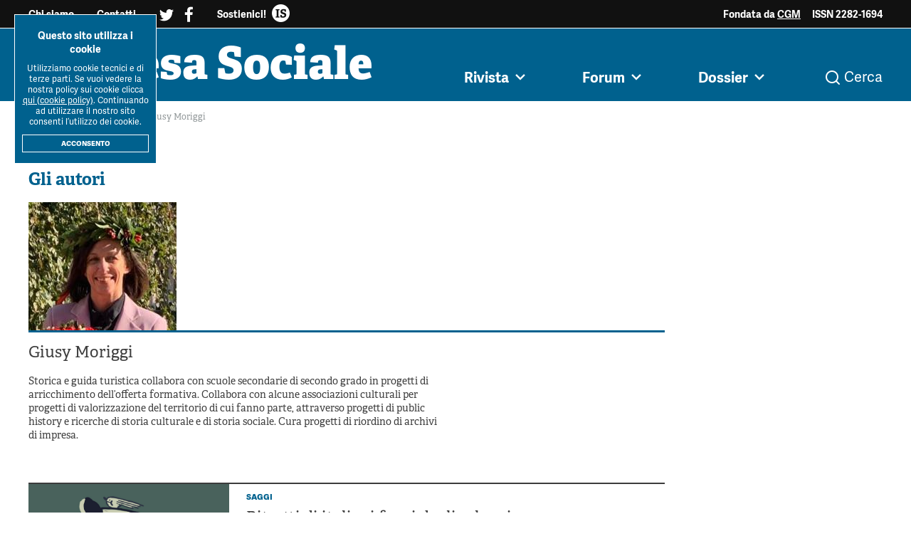

--- FILE ---
content_type: text/html; charset=utf-8
request_url: https://www.rivistaimpresasociale.it/rivista/autori/giusy-moriggi-
body_size: 7448
content:
<!DOCTYPE html>
<html>
  <head>
    <!-- Google Tag Manager -->
    <script>(function(w,d,s,l,i){w[l]=w[l]||[];w[l].push({'gtm.start':
    new Date().getTime(),event:'gtm.js'});var f=d.getElementsByTagName(s)[0],
    j=d.createElement(s),dl=l!='dataLayer'?'&l='+l:'';j.async=true;j.src=
    'https://www.googletagmanager.com/gtm.js?id='+i+dl;f.parentNode.insertBefore(j,f);
    })(window,document,'script','dataLayer','GTM-W4JJMXVQ');</script>
    <!-- End Google Tag Manager -->

    <title>Giusy Moriggi | Rivista Impresa Sociale</title>

<!-- BLOCK SAFARI AUTO ZOOM ON FOCUS -->
    <meta name="viewport" content="width=device-width, initial-scale=1, maximum-scale=1"/>

    <meta name="description" content="Storica e guida turistica collabora con scuole secondarie di secondo grado in progetti di arricchimento dell’offerta formativa. Collabora con alcun...">

<!-- FACEBOOK SHARE METATAGS -->

    <meta property="og:site_name" content="Rivista Impresa Sociale">
    <meta property="og:title" content="Giusy Moriggi | Rivista Impresa Sociale"/>   
    <meta property="og:description" content="Storica e guida turistica collabora con scuole secondarie di secondo grado in progetti di arricchimento dell’offerta formativa. Collabora con alcun..."/>
    <meta property="og:type" content="website"/>
    <meta property="og:url" content="https://www.rivistaimpresasociale.it//rivista/autori/giusy-moriggi-"/>
    <meta property="og:image" itemprop="image" content= "https://rivistaimpresasociale.s3.amazonaws.com/uploads/author/image/432/moriggi.PNG"/>      

<!-- TWITTER SHARE METATAGS -->
    <meta name="twitter:card" content="summary_large_image" />
    <meta name="twitter:site" content="https://www.rivistaimpresasociale.it//rivista/autori/giusy-moriggi-" />
    <meta name="twitter:title" content="Giusy Moriggi | Rivista Impresa Sociale" />
    <meta name="twitter:description" content="Storica e guida turistica collabora con scuole secondarie di secondo grado in progetti di arricchimento dell’offerta formativa. Collabora con alcun..." />
    <meta name="twitter:image" content="https://rivistaimpresasociale.s3.amazonaws.com/uploads/author/image/432/moriggi.PNG" />

   

    
<link rel="canonical" href="https://www.rivistaimpresasociale.it/rivista/autori/giusy-moriggi-" />
     

   

    <meta name="csrf-param" content="authenticity_token" />
<meta name="csrf-token" content="Hqp9QFr3LpO8oBTg4TLdRsqsJRLPs1WOnZovSvdsuRO6Ugu28FCGHPviEvxfQ7wKqRkxdMHtE81TojPbW2WTkA==" />
    

    <link rel="stylesheet" media="all" href="/assets/application-b4e144f52f9c403542a2f77efabcd4fde076d65e4572b1b9cba849a8f9d8be89.css" data-turbolinks-track="reload" />
    <script src="/packs/js/application-75a0d8c4c1a204f1f3d2.js" data-turbolinks-track="reload"></script>



    <link rel="apple-touch-icon" sizes="57x57" href="/favicons/apple-icon-57x57.png">
<link rel="apple-touch-icon" sizes="60x60" href="/favicons/apple-icon-60x60.png">
<link rel="apple-touch-icon" sizes="72x72" href="/favicons/apple-icon-72x72.png">
<link rel="apple-touch-icon" sizes="76x76" href="/favicons/apple-icon-76x76.png">
<link rel="apple-touch-icon" sizes="114x114" href="/favicons/apple-icon-114x114.png">
<link rel="apple-touch-icon" sizes="120x120" href="/favicons/apple-icon-120x120.png">
<link rel="apple-touch-icon" sizes="144x144" href="/favicons/apple-icon-144x144.png">
<link rel="apple-touch-icon" sizes="152x152" href="/favicons/apple-icon-152x152.png">
<link rel="apple-touch-icon" sizes="180x180" href="/favicons/apple-icon-180x180.png">
<link rel="icon" type="image/png" sizes="192x192"  href="/favicons/android-icon-192x192.png">
<link rel="icon" type="image/png" sizes="32x32" href="/favicons/favicon-32x32.png">
<link rel="icon" type="image/png" sizes="96x96" href="/favicons/favicon-96x96.png">
<link rel="icon" type="image/png" sizes="16x16" href="/favicons/favicon-16x16.png">
<link rel="manifest" href="/favicons/manifest.json">
<meta name="msapplication-TileColor" content="#00618e">
<meta name="msapplication-TileImage" content="/favicons/ms-icon-144x144.png">
<meta name="theme-color" content="#00618e">

    <meta name="google-site-verification" content="MuyHrAEWo8hRtjjzXIqQNDEvGgaX89GFpIKGHiidXS0" />
  </head>


    <body>
        <div class="header">
	<div class="header_pre bg-black-light c-secondary">
	<div class="main-container">
		<div class="header_pre_inner txt-5">
			<div class="header_pre_nav font-sans-bold">
				<a class="header_pre_nav_item" href="/chi-siamo">
					Chi siamo
				</a>
				<a class="header_pre_nav_item" href="/contatti">
					Contatti
				</a>
				<div class="header_pre_nav_item c-secondary social">
					
					<a href="https://twitter.com/ImpresaSociale" target="_blank"><i class="icon-twitter"></i></a>
					&nbsp; 
					<a href=" https://www.facebook.com/workshopimpresasociale/" target="_blank"><i class="icon-facebook"></i></a>
				</div>
			</div>
			<a class="header_pre_support font-sans-bold" href="/libri/impresa-sociale-in-italia">
				<span>Sostienici! </span>
				<img alt="Rivista-Impresa-Sociale-Logo-Mini" title="Rivista-Impresa-Sociale-Logo-Mini" src="/contents/logo-mini.png" />
			</a>
			<div class="header_pre_info txt-5 font-sans-bold hide-sm">
				Fondata da <a href="http://cgm.coop/" target="_blank" class="underline">CGM</a> <!-- / Edita e realizzata da <a href="https://irisnetwork.it/" target="_blank" class="underline">Iris Network</a> -->
			</div>
			<div class="header_pre_info txt-5 font-sans-bold">
				ISSN 2282-1694
			</div>
		</div>
	</div>
</div>

	<div class="header_main bg-accent c-secondary">
		<div class="main-container">
			<div class="grid-noBottom-equalHeight">
				<div class="col-6">
					<div class="header_logo font-extrabold" >
						<a href="/" class="no-hover" >
							Impresa Sociale
							
							</a>
					</div>
				</div>
				<div class="col-6">
					<div class="header_main_nav txt-4 font-sans-bold">
						<div class="header_main_nav_item">
							<a class="js-open-submenu no-hover" data-sub="sub-rivista" >
								<span class="hover-opacity">Rivista<i class="icon-chevron-down"></i></span>
								<div class="triangle"></div>
							</a>
						</div>
						<div class="header_main_nav_item border-c-accent-2">
							<a class="js-open-submenu no-hover " data-sub="sub-forum">
								<span class="hover-opacity">Forum<i class="icon-chevron-down"></i></span>
								<div class="triangle"></div>
							</a>
						</div>
						<div class="header_main_nav_item border-c-accent-3">
							<a class="js-open-submenu no-hover " data-sub="sub-dossier">
								<span class="hover-opacity">Dossier<i class="icon-chevron-down"></i></span>
								<div class="triangle"></div>
							</a>
						</div>
						<div class="header_main_nav_item border-c-primary">
							<a class="js-open-submenu no-hover" data-sub="sub-search">
								<span class="hover-opacity"><i class="icon-search"></i>&nbsp;Cerca </span>
							</a>
						</div>
					</div>
					<div class="header_hamburger show-md">
						<button class="hamburger hamburger--squeeze" type="button">
						  <span class="hamburger-box">
						    <span class="hamburger-inner"></span>
						  </span>
						</button>
					</div>
				</div>
			</div>
		</div>

	</div>


	<div id="sub-rivista" class="header_sub">
	<div class="bg-yellow-light">
		<div class="main-container">
			<div class="header_sub_nav txt-4 font-sans">
				<a class="hover-c-accent " href="/rivista/numero/rivista-num-4-2025">
					Ultimo Numero
				</a>
				<a class="hover-c-accent " href="/rivista/informazioni/la-rivista?handle=la_rivista">La Rivista
				</a>
				<a class="hover-c-accent " href="/rivista/informazioni/submission-la-rivista-impresa-sociale?handle=submission">
					Submission
				</a>
				<a class="hover-c-accent " href="/rivista/informazioni/colophon-la-rivista-impresa-sociale?handle=colophon">
					Colophon
				</a>
				<a class="hover-c-accent font-sans-bold" href="/rivista/autori">
					Autori
				</a>
				<a class="hover-c-accent " href="/rivista/archivio">
					Archivio
				</a>
				<a class="hover-c-accent " href="/rivista/argomenti-impresa-sociale">
					Argomenti
				</a>
			</div>
		</div>
	</div>
</div>


<div id="sub-forum" class="header_sub ">
	<div class="bg-yellow-light">
		<div class="main-container">
			<div class="header_sub_nav txt-4 font-sans">
				<a class="hover-c-accent-2 " href="/forum">
					Forum
				</a>
				<a class="hover-c-accent-2 " href="/forum/archivio">
					Tutti gli articoli
				</a>
				<a class="hover-c-accent-2 " href="/forum/autori">
					Autori
				</a>
				<a class="hover-c-accent-2 " href="/forum/argomenti-impresa-sociale">
					Argomenti
				</a>
			</div>
		</div>
	</div>
</div>

<div id="sub-dossier" class="header_sub ">
	<div class="bg-yellow-light">
		<div class="main-container">
			<div class="header_sub_nav txt-5 font-sans align-center">
				<a class="hover-c-accent-3 " href="/dossier">
					Tutti i dossier
				</a>

					<a class="hover-c-accent-3 " href="/dossier/workshop-impresa-sociale-2021">
						Workshop Impresa Sociale 2021
					</a>
					<a class="hover-c-accent-3 " href="/dossier/impresa-sociale-reciprocita-e-sostenibilita">
						Impresa sociale, reciprocità e sostenibilità
					</a>
					<a class="hover-c-accent-3 " href="/dossier/innovazione-sociale">
						Innovazione sociale
					</a>
					<a class="hover-c-accent-3 " href="/dossier/cooperative-di-comunita">
						Cooperative di comunità
					</a>
					<a class="hover-c-accent-3 " href="/dossier/impresa-sociale-e-democrazia">
						Impresa sociale e democrazia
					</a>
					<a class="hover-c-accent-3 " href="/dossier/acini-di-fuoco-dossier-mezzogiorno">
						Acini di fuoco - Dossier Mezzogiorno
					</a>
					<a class="hover-c-accent-3 " href="/dossier/valutazione-e-dintorni">
						Valutazione e dintorni
					</a>
			</div>
		</div>
	</div>
</div>

<div id="sub-search" class="header_sub search-bar">
	<div class="bg-yellow-light">
		<div class="main-container txt-4">
			<form class="search-bar_form" id="search-form" action="/ricerca" accept-charset="UTF-8" method="get">
				<div class="search-bar_input_outer">
			  		<input type="text" name="q" id="q" class="search-bar_input" autocomplete="off" placeholder="Cerca articoli, autori, argomenti, dossier..." />
			  		<div class="search-bar_line">
			  		</div>
			  	</div>
			 	<input class="search-bar_btn font-sans-bold txt-5 mini-uppercase" type="submit" name="submit"/>
</form>		</div>
	</div>
</div>

	<div class="menu-mobile">
	<div class="menu-mobile_inner txt-4 font-sans">
		<form class="menu-mobile_form" id="search-form" action="/ricerca" accept-charset="UTF-8" method="get">
			<div class="menu-mobile_input_outer">
		  		<input type="text" name="q" id="q" class="menu-mobile_input" autocomplete="off" placeholder="Cerca articoli, autori, argomenti..." />
		  	</div>
		 	<input class="menu-mobile_btn font-sans-bold txt-5 mini-uppercase" type="submit" name="submit" value="Cerca" />
</form>		<div class="menu-mobile_item js-open-mobile-sub">
			<div>Rivista</div> 
			<i class="icon-chevron-down txt-4"></i>
		</div>
		<div class="menu-mobile_sub txt-5 font-sans">
			<a href="/rivista/numero" class="menu-mobile_sub_item">
				Ultimo numero
			</a>
			<a href="/rivista/informazioni/la-rivista?handle=la_rivista " class="menu-mobile_sub_item">
				La Rivista
			</a>
			<a href="/rivista/informazioni/la-rivista?handle=submission" class="menu-mobile_sub_item">
				Submission
			</a>
			<a href="/rivista/informazioni/la-rivista?handle=colophon" class="menu-mobile_sub_item">
				Colophon
			</a>
			<a href="/rivista/autori" class="menu-mobile_sub_item">
				Autori
			</a>
			<a href="/rivista/archivio" class="menu-mobile_sub_item">
				Archivio
			</a>
			<a href="/rivista/argomenti-impresa-sociale" class="menu-mobile_sub_item">
				Argomenti
			</a>
		</div>

		<div class="menu-mobile_item js-open-mobile-sub">
			<div>Forum</div> 
			<i class="icon-chevron-down txt-4"></i>
		</div>
		<div class="menu-mobile_sub txt-5 font-sans">
			<a href="/forum" class="menu-mobile_sub_item">
				Forum
			</a>
			<a href="/forum/archivio " class="menu-mobile_sub_item">
				Tutti gli articoli
			</a>
			<a href="/forum/autori" class="menu-mobile_sub_item">
				Autori
			</a>
			<a href="/forum/argomenti-impresa-sociale" class="menu-mobile_sub_item">
				Argomenti
			</a>
		</div>

		<div class="menu-mobile_item js-open-mobile-sub">
			<div>Dossier</div> 
			<i class="icon-chevron-down txt-4"></i>
		</div>
		<div class="menu-mobile_sub txt-5 font-sans">
			<a href="/dossier" class="menu-mobile_sub_item">
				Tutti i dossier
			</a>
				<a href="/dossier/workshop-impresa-sociale-2021" class="menu-mobile_sub_item">
					Workshop Impresa Sociale 2021
				</a>
				<a href="/dossier/impresa-sociale-reciprocita-e-sostenibilita" class="menu-mobile_sub_item">
					Impresa sociale, reciprocità e sostenibilità
				</a>
				<a href="/dossier/innovazione-sociale" class="menu-mobile_sub_item">
					Innovazione sociale
				</a>
				<a href="/dossier/cooperative-di-comunita" class="menu-mobile_sub_item">
					Cooperative di comunità
				</a>
				<a href="/dossier/impresa-sociale-e-democrazia" class="menu-mobile_sub_item">
					Impresa sociale e democrazia
				</a>
				<a href="/dossier/acini-di-fuoco-dossier-mezzogiorno" class="menu-mobile_sub_item">
					Acini di fuoco - Dossier Mezzogiorno
				</a>
				<a href="/dossier/valutazione-e-dintorni" class="menu-mobile_sub_item">
					Valutazione e dintorni
				</a>
		</div>
		<div class="menu-mobile_item" >
			<a href="/chi-siamo">Chi siamo</a> 
		</div>
		<div class="menu-mobile_item" >
			<a href="/contatti">Contatti</a> 
		</div>
		<div class="menu-mobile_item" >
			<a class="js-open-support">Sostienici</a> 
		</div>
	</div>
	
</div>

</div>




        <div class="main-container">
	<div class="breadcrumbs c-grey-dark txt-6">
			
			<a class="breadcrumbs_item " href="/"> Home
			</a>
			&gt;
			<a class="breadcrumbs_item " href="/rivista/numero"> La Rivista
			</a>
			&gt;
			<a class="breadcrumbs_item " href="/rivista/autori"> Autori
			</a>
			&gt;
			<a class="breadcrumbs_item disabled" href="/rivista/autori/giusy-moriggi-"> Giusy Moriggi
			</a>
	</div>
</div>



<script type="application/ld+json">
    {
     	"@context": "https://schema.org",
     	"@type": "BreadcrumbList",
     	"itemListElement": [
     			
	      		{
	       			"@type": "ListItem",
			        "position": 1,
			        "item":{
	        				"@id": "https://www.rivistaimpresasociale.it/",
	        				"name": "Home"
	        		}
	      		}
     			,
	      		{
	       			"@type": "ListItem",
			        "position": 2,
			        "item":{
	        				"@id": "https://www.rivistaimpresasociale.it/rivista/numero",
	        				"name": "La Rivista"
	        		}
	      		}
     			,
	      		{
	       			"@type": "ListItem",
			        "position": 3,
			        "item":{
	        				"@id": "https://www.rivistaimpresasociale.it/rivista/autori",
	        				"name": "Autori"
	        		}
	      		}
     			,
	      		{
	       			"@type": "ListItem",
			        "position": 4,
			        "item":{
	        				"@id": "https://www.rivistaimpresasociale.it/rivista/autori/giusy-moriggi-",
	        				"name": "Giusy Moriggi"
	        		}
	      		}
      	]
    }
</script>


        <script type="application/ld+json">

	{
		"@context": "http://schema.org",
		"@type": "Person",
        "affiliation": "",
        "image": "https://rivistaimpresasociale.s3.amazonaws.com/uploads/author/image/432/moriggi.PNG",
        "name": "Giusy Moriggi",
        "url": "rivistaimpresasociale.it/rivista/autori/giusy-moriggi-giusy-moriggi-"
	}
</script>
<script type="application/ld+json">
    {
        "@context": "https://schema.org",
        "@type": "ItemList",
        "numberOfItems": "2",
        "url": "https://www.rivistaimpresasociale.it/rivista/autori/giusy-moriggi-",
        "itemListElement": [
            
            {
                "@type": "ListItem",
                "position": "0",
                "item": {
                    "@type": "Article",
                    "url": "https://www.rivistaimpresasociale.it//rivista/articolo/ritratti-di-italiani-fuori-dagli-schemi",
                    "name": "Ritratti di italiani fuori dagli schemi",
                    "headline": "Ritratti di italiani fuori dagli schemi",
                    "publisher": {
                        "@type": "Organization", 
                        "name": "Iris Network",
                        "logo": {
                            "@type": "ImageObject",
                            "url": "https://www.rivistaimpresasociale.it/contents/logo-iris-network.png"
                        }
                    },
                "image": "https://rivistaimpresasociale.s3.amazonaws.com/uploads/magazine_article/image/356/6.jpg",

                "datePublished": "2023-06-15",
                "dateModified": "2023-06-15",
                "description": "La storia del nostro Paese è costellata da &quot;italiani fuori dagli schemi&quot;, precursori di sensibilità future. Hanno condotto imprese, fatto cultura, gestito carceri, introducendo, non senza fatiche e sconfitte, elementi avanti di decenni rispetto al loro tempo. Talvolta anche al nostro.
",
                "keywords": ", Storia",
                "author": [
                        
                        {
                            "@type": "Person",
                            "familyName": "Moriggi",
                            "givenName":"Giusy",
                            "name": "Giusy Moriggi",
                            "sameAs": "https://www.rivistaimpresasociale.it/rivista/autori/giusy-moriggi-",
                            "mainEntityOfPage": {
                            "@type": "WebPage",
                            "url": "https://www.rivistaimpresasociale.it/rivista/autori/giusy-moriggi-"
                            },
                                "affiliation": "",
                            "worksFor": {
                                "@type": "Organization",
                                "name": ""
                            }
                        }
                ]
                }
            }
            , 
            {
                "@type": "ListItem",
                "position": "1",
                "item": {
                    "@type": "Article",
                    "url": "https://www.rivistaimpresasociale.it//rivista/articolo/la-capannina-un-impresa-e-il-suo-territorio",
                    "name": "Bagni La Capannina: quando l&#39;impresa investe su comunità e territorio",
                    "headline": "La Capannina: impresa, comunità e territorio",
                    "publisher": {
                        "@type": "Organization", 
                        "name": "Iris Network",
                        "logo": {
                            "@type": "ImageObject",
                            "url": "https://www.rivistaimpresasociale.it/contents/logo-iris-network.png"
                        }
                    },
                "image": "https://rivistaimpresasociale.s3.amazonaws.com/uploads/blog_article/image/233/capannina.PNG",

                "datePublished": "2022-11-26",
                "dateModified": "2022-11-26",
                "description": "Sorti nel parco naturale della Sterpaia in Toscana, i Bagni La Capannina sono un esempio di impresa che concepisce la propria attività economica come un elemento per lo sviluppo sostenibile e la crescita del capitale sociale del territorio in cui opera.
",
                "keywords": "Imprese benefit – Low profit, Imprese coesive, Esperienze",
                "author": [
                        
                        {
                            "@type": "Person",
                            "familyName": "Moriggi",
                            "givenName":"Giusy",
                            "name": "Giusy Moriggi",
                            "sameAs": "https://www.rivistaimpresasociale.it/rivista/autori/giusy-moriggi-",
                            "mainEntityOfPage": {
                            "@type": "WebPage",
                            "url": "https://www.rivistaimpresasociale.it/rivista/autori/giusy-moriggi-"
                            },
                                "affiliation": "",
                            "worksFor": {
                                "@type": "Organization",
                                "name": ""
                            }
                        }
                ]
                }
            }
        ]
    }
    </script>

	


<div class="main-container">
	<div class="grid-noBottom">
		<div class="col-12">
			<div class="magazine-nav txt-4">
				<!-- <div class="magazine-nav_item hover-c-accent hover-bd-accent
						">
					<a href="/rivista/numero">Ultimo Numero </a>
				</div>
				<div class="magazine-nav_item hover-c-accent hover-bd-accent
					">
					<a href="/rivista/informazioni/la-rivista?handle=la_rivista">La Rivista</a>
				</div>
				<div class="magazine-nav_item hover-c-accent hover-bd-accent
					">
					<a href="/rivista/informazioni/submission-la-rivista-impresa-sociale?handle=submission">Submission</a>
				</div>
				<div class="magazine-nav_item hover-c-accent hover-bd-accent
					">
					<a href="/rivista/informazioni/colophon-la-rivista-impresa-sociale?handle=colophon">Colophon</a>
				</div>
				<div class="magazine-nav_item hover-c-accent hover-bd-accent 
				is-active">
					<a href="/rivista/autori">Autori</a>
				</div>
				<div class="magazine-nav_item hover-c-accent hover-bd-accent
				">
					<a href="/rivista/archivio">Archivio</a>
				</div>
				<div class="magazine-nav_item hover-c-accent hover-bd-accent
					">
					<a href="/rivista/argomenti-impresa-sociale">Argomenti</a>
				</div> -->
				<div class=" magazine-nav_item font-sans bold">
					<a href="/rivista/numero">
						<span class="font-bold">IS&nbsp;</span><span class="c-accent font-sans-bold">Rivista</span>
					</a>
				</div>
			</div>
		</div>
	</div>
</div>

<div class="main-container">
	<div class="grid">
		<div class="col-9">
			<section class="author-single margin-top-2">
	<div class="txt-2 margin-bottom-2 c-accent font-bold">
		Gli autori
	</div>
	<div class="author-single_image-container margin-bottom-2 
		bd-accent">
			<img class="author-single_image lazyload" data-image="https://rivistaimpresasociale.s3.amazonaws.com/uploads/author/image/432/moriggi.PNG" alt="impresa-sociale-giusy-moriggi" title="impresa-sociale-giusy-moriggi" src="https://rivistaimpresasociale.s3.amazonaws.com/uploads/author/image/432/thumb_moriggi.PNG" />
	</div>
	<div class="grid">
		<div class="col-8">
			<h1 class="txt-3">
				Giusy Moriggi
			</h1>
				<div class="txt-5 margin-bottom-2 font-italic">
					
				</div>
				<div class="txt-5 formatted-text compressed margin-bottom-4">
					Storica e guida turistica collabora con scuole secondarie di secondo grado in progetti di arricchimento dell’offerta formativa. Collabora con alcune associazioni culturali per progetti di valorizzazione del territorio di cui fanno parte,  attraverso progetti di public history e ricerche di storia culturale e di storia sociale. Cura progetti di riordino di archivi di impresa.
				</div>
		</div>
		<div class="col-12">
			<div class="article-list">
			<div class="article-list_item no-padding margin-bottom-4">
				<div class="grid-noBottom-equalHeight">
					<div class="col-4_msm-12">
						<a href="/rivista/articolo/ritratti-di-italiani-fuori-dagli-schemi" class="hover-opacity block ">
								<div class="background-image fullheight-image hide-sm lazyload-bg"
									data-image="https://rivistaimpresasociale.s3.amazonaws.com/uploads/magazine_article/image/356/6.jpg"
									style='background-image: url("https://rivistaimpresasociale.s3.amazonaws.com/uploads/magazine_article/image/356/thumb_6.jpg")'>
								</div>
								<img class="fullwidth-image lazyload show-sm" data-image="https://rivistaimpresasociale.s3.amazonaws.com/uploads/magazine_article/image/356/6.jpg" alt="Rivista-impresa-sociale-ritratti-di-italiani-fuori-dagli-schemi" title="Rivista-impresa-sociale-ritratti-di-italiani-fuori-dagli-schemi" src="https://rivistaimpresasociale.s3.amazonaws.com/uploads/magazine_article/image/356/thumb_6.jpg" />
						</a>
					</div>
					<div class="col-8_msm-12">
						<div>
							<div class="article-list_item_category mini-uppercase txt-5 c-accent ">
								Saggi
							</div>
							<a href="/rivista/articolo/ritratti-di-italiani-fuori-dagli-schemi" class="article-list_item_title txt-3 hover-c-accent block">
								Ritratti di italiani fuori dagli schemi
							</a>
							<div class="article-list_item_author txt-5 c-grey-dark">
								<a class='hover-c-accent' href='/rivista/autori/giusy-moriggi-'>Giusy Moriggi</a>
							</div>
							<div class="article-list_item_body txt-5 margin-top-1">
									La storia del nostro Paese è costellata da &quot;italiani fuori dagli schemi&quot;, precursori di sensibilità future. Hanno condotto imprese, fatto cultura, gestito carceri, introducendo, non senza fatiche e sconfitte, elementi avanti di decenni rispetto al loro tempo. Talvolta anche al nostro.

								<a href="/rivista/articolo/ritratti-di-italiani-fuori-dagli-schemi" class="c-accent">
									<i class="icon-article-link"></i>
								</a>
							</div>
						</div>
					</div>
				</div>
			</div>
			<div class="article-list_item no-padding margin-bottom-4">
				<div class="grid-noBottom-equalHeight">
					<div class="col-4_sm-12">
							<div class="background-image fullheight-image hide-sm lazyload-bg"
								data-image="https://rivistaimpresasociale.s3.amazonaws.com/uploads/blog_article/image/233/capannina.PNG"
								style='background-image: url("https://rivistaimpresasociale.s3.amazonaws.com/uploads/blog_article/image/233/thumb_capannina.PNG")'>
							</div>
							<img class="fullwidth-image lazyload show-sm" data-image="https://rivistaimpresasociale.s3.amazonaws.com/uploads/blog_article/image/233/capannina.PNG" alt="Rivista-impresa-sociale-la-capannina-impresa-comunita-e-territorio" title="Rivista-impresa-sociale-la-capannina-impresa-comunita-e-territorio" src="https://rivistaimpresasociale.s3.amazonaws.com/uploads/blog_article/image/233/thumb_capannina.PNG" />
					</div>
					<div class="col-8_sm-12">
						<div>
							<p class="article-list_item_category c-accent-2  txt-5 mini-uppercase">
								Esperienze
							</p>
							<p class="article-list_item_author txt-5">
								Giusy Moriggi
								/ 26 novembre 2022
							</p>
							<a href="/forum/articolo/la-capannina-un-impresa-e-il-suo-territorio" class="article-list_item_category txt-4">
								La Capannina: impresa, comunità e territorio
							</a>
							<p class="article-list_item_body txt-5 margin-bottom-2">
									Sorti nel parco naturale della Sterpaia in Toscana, i Bagni La Capannina sono un esempio di impresa che concepisce la propria attività economica come un elemento per lo sviluppo sostenibile e la crescita del capitale sociale del territorio in cui opera.

								<a href="/forum/articolo/la-capannina-un-impresa-e-il-suo-territorio" class="c-accent-2">
										<i class="icon-article-link"></i>
									</a>
							</p>
						</div>
					</div>	
				</div>
			</div>
</div>
		</div>
	</div>
		</div>
	</div>
</div>
        <div class="footer txt-5 font-sans bg-accent c-secondary padding-top-4">
    <div class="main-container">
        <div class="grid-equalHeight">
            <div class="col-12">
                <a href="/" class="txt-1 font-extrabold">Impresa Sociale</a>
            </div>
            <!-- <div class="col-12">
				<div class="footer_sponsors">
						<a href="https://www.fondazionecariplo.it/it/index.html" target="_blank" rel="nofollow">
							<img alt="sponsor_0" src="/contents/sponsor_0.png" />
						</a>
						<a href="https://www.compagniadisanpaolo.it/it/" target="_blank" rel="nofollow">
							<img alt="sponsor_1" src="/contents/sponsor_1.png" />
						</a>
						<a href="https://www.fondazionecrpg.com/" target="_blank" rel="nofollow">
							<img alt="sponsor_2" src="/contents/sponsor_2.png" />
						</a>
						<a href="https://www.cattolica.it/" target="_blank" rel="nofollow">
							<img alt="sponsor_3" src="/contents/sponsor_3.png" />
						</a>
				</div>
			</div> -->
            <div class="col-6_sm-12">
                <div class="padding-top-1">
                    Fondata da <a href="http://cgm.coop/" target="_blank" class="underline">CGM</a> <!-- | Edita e realizzata da <a href="https://irisnetwork.it/" target="_blank" class="underline">Iris Network</a> --><br>
                    ISSN 2282-1694<br>
                    Impresa Sociale (ISSN 2282-1694) è riconosciuta dall'Anvur come rivista scientifica per l’Area 12 (Diritto), l'Area 13 (Scienze Economiche e Statistiche), l’Area 14 (Scienze Politiche e Sociali) e l'Area 8 (Architettura)
                </div>
            </div>
            <div class="col-3_sm-6_xxs-12">
                <div>
                    <div class="top-bd-1-secondary font-sans-bold">
                        <a class="js-open-support">Sostieni Impresa Sociale</a>
                    </div>
                    <div class="top-bd-1-secondary ">
                        <a href="/policy">Privacy Policy</a> / <a href="/policy">Cookie Policy</a>
                    </div>
                </div>
            </div>
            <div class="col-3_sm-6_xxs-12">
                <div>



                    <div class="top-bd-1-secondary footer_newsletter">
                        <div href="" class="font-sans-bold">Iscriviti alla newsletter</div>
                        <div class="footer_newsletter_form">
                            <div class="home_panel-newsletter_form txt-5 font-sans">
                                <!--<form action="https://a4e3f2.mailupclient.com/Frontend/subscribe.aspx">
                                    <input type="hidden" id="apgroup" name="apgroup" value="162">
                                    <input type="hidden" name="list" value="6">
                                    <input type="text" id="email" name="email" value="" required="required">
                                    <input name="Submit" type="submit" class="button" value="Invia">
                                </form>
                                -->
                                <form action="https://a4e3f2.mailupclient.com/frontend/subscribe.aspx">
                                    <div>
                                        <input type="email" name="email" id="email" placeholder="Inserisci la tua email" required="required">
                                        <input name="Submit" type="submit" class="button" value="Invia">


                                        <div>
                                            <label class="txt-6">
                                                <input type="checkbox" name="privacy" required="required">Confermo di aver preso visione dell&#39; <a href="https://www.iubenda.com/privacy-policy/629137" target="_blank">Informativa sulla Privacy Policy</a>
                                            </label>


                                        </div>


                                        <input type="hidden" id="apgroup" name="apgroup" value="38">

                                        <input type="hidden" name="list" value="1">
                                    </div>
                                </form>
                            </div>
                        </div>
                    </div>
                </div>
            </div>
            <div class="col-6_xxs-12">
                <div class="top-bd-1-secondary">
                    <a href="https://creativecommons.org/licenses/by-sa/3.0/deed.it">Licenza Creative Commons / Attribuzione non commerciale, condividi allo stesso modo 3.0</a>
                </div>
            </div>
            <div class="col-3_sm-6_xxs-12">
                <div>
                    <div class="top-bd-1-secondary">
                        Seguici su: <a href=" https://www.facebook.com/workshopimpresasociale/" class="font-sans-bold" target="_blank">Facebook</a><!-- , <a href="https://twitter.com/ImpresaSociale" target="_blank" class="font-sans-bold">Twitter</a> -->
                    </div>
                </div>
            </div>
        </div>
    </div>
</div>
            <div id="js-cookie-banner" class="cookie-banner">
	<div class="txt-5 font-sans-bold">
		Questo sito utilizza i cookie
	</div>
	<div class="txt-6 font-sans">
		Utilizziamo cookie tecnici e di terze parti. Se vuoi vedere la nostra policy sui cookie clicca <a href="/policy " class="underline">qui (cookie policy)</a>. Continuando ad utilizzare il nostro sito consenti l’utilizzo dei cookie. <br/>
	</div>
	<div id="js-close-cookie-banner" class="button-link txt-6 mini-uppercase">acconsento</div>
</div>


<script type="text/javascript">
	var button = document.querySelector('#js-close-cookie-banner')
	var cookieBanner = document.querySelector('#js-cookie-banner')
	var now = new Date();
	var time = now.getTime();
  	var expireTime = time + 1000*36000*24*365;
  	now.setTime(expireTime)
	button.addEventListener('click', function(){
		cookieBanner.classList.add('moved')
		setTimeout(function(){
			cookieBanner.classList.add('hidden')
		}, 1000)
		document.cookie = "rivistaimpresasociale_cookie_agreed=yes; SameSite=lax;expires="+now.toGMTString()+";"
	})
</script>
    </body>
    <!-- Google Tag Manager (noscript) -->
<noscript><iframe src="https://www.googletagmanager.com/ns.html?id=GTM-W4JJMXVQ"
height="0" width="0" style="display:none;visibility:hidden"></iframe></noscript>
<!-- End Google Tag Manager (noscript) -->
    <div class="wide-popup c-secondary txt-1">
        <div class="wide-popup_inner">
            <img id="js-wide-popup-image"/>
        </div>
        <div class="js-close-wide-popup wide-popup_close"><i class="icon-close"></i></div>
    </div>

    <div class="support-modal">
	<div class="support-modal_inner">
		<div class="support-modal_inner_close txt-2 js-close-support">
			<i class="icon-close"></i>
		</div>

		<div class="support-modal_inner_title txt-2 margin-bottom-4">
			<img src="/contents/logo-mini-accent.png" />
			<div class="txt-3 font-bold js-open-support">Sostieni Impresa Sociale</div>
		</div>
		<div class="grid">
			<div class="col-9_xs-12">
				<p class="txt-5 font-sans margin-bottom-2">Impresa Sociale è una risorsa totalmente gratuita a disposizione di studiosi e imprenditori sociali. Tutti gli articoli sono pubblicati con licenza Creative Commons e sono quindi liberamente riproducibili e riutilizzabili. Impresa Sociale vive grazie all’impegno degli autori e di chi a vario titolo collabora con la rivista e sostiene i costi di redazione grazie ai contributi che riesce a raccogliere.</p>
				<p class="txt-5 font-sans margin-bottom-2">Se credi in questo progetto, se leggere i contenuti di questo sito ti è stato utile per il tuo lavoro o per la tua formazione, puoi contribuire all’esistenza di Impresa Sociale con una donazione.</p>
			</div>
		</div>
		<div class="support-modal_actions">

			<a class="support-modal_actions_btn" href="https://www.paypal.com/cgi-bin/webscr?cmd=_s-xclick&hosted_button_id=LL4RTWSC44E86&source=url" target='_blank'>
				<div class="txt-4 font-bold">Dona 30€</div>
				<div class="txt-6 font-sans">il costo medio di un’ora di lavoro in Europa. Un’ora delle tante che servono per produrre la rivista e gli altri contenuti del sito</div>
			</a>
			<a class="support-modal_actions_btn" href="https://www.paypal.com/cgi-bin/webscr?cmd=_s-xclick&hosted_button_id=6D2UK8HC53YEC&source=url" target='_blank'>
				<div class="txt-4 font-bold">Dona 50€</div>
				<div class="txt-6 font-sans">un costo standard per un abbonamento annuale ad una rivista. O, se preferisci, il costo di una sera a cena fuori</div>
			</a>
			<a class="support-modal_actions_btn" href="https://www.paypal.com/cgi-bin/webscr?cmd=_s-xclick&hosted_button_id=FBA39LJAWERKQ&source=url" target='_blank'>
				<div class="txt-4 font-bold">Dona 100€</div>
				<div class="txt-6 font-sans">leggi impresa sociale e sostienila, in modo che possa svolgere sempre meglio il suo servizio</div>
			</a>
			<a class="support-modal_actions_btn" href="https://www.paypal.com/cgi-bin/webscr?cmd=_s-xclick&hosted_button_id=MX4YW2KP54TTN&source=url" target='_blank'>
				<div class="txt-4 font-bold">Dona un'altra cifra</div>
				
			</a>
		</div>
	</div>
</div>

    
</html>
